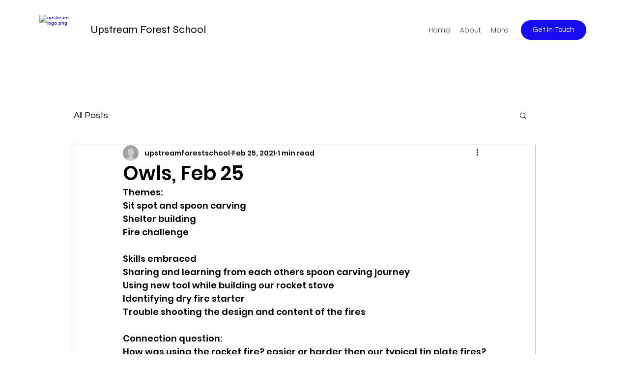

--- FILE ---
content_type: text/css; charset=utf-8
request_url: https://www.upstreamforestschool.com/_serverless/pro-gallery-css-v4-server/layoutCss?ver=2&id=27ucm-not-scoped&items=3686_4032_3024%7C3618_3024_4032%7C3571_3024_4032%7C3802_4032_3024%7C3616_3024_4032%7C3576_3024_4032%7C3754_4032_3024%7C3594_4032_3024%7C3566_3024_4032%7C3605_3024_4032%7C3532_3024_4032&container=809_740_1312_720&options=gallerySizeType:px%7CenableInfiniteScroll:true%7CtitlePlacement:SHOW_ON_HOVER%7CgridStyle:1%7CimageMargin:20%7CgalleryLayout:2%7CisVertical:false%7CgallerySizePx:300%7CcubeRatio:1%7CcubeType:fill%7CgalleryThumbnailsAlignment:bottom%7CthumbnailSpacings:0
body_size: -135
content:
#pro-gallery-27ucm-not-scoped [data-hook="item-container"][data-idx="0"].gallery-item-container{opacity: 1 !important;display: block !important;transition: opacity .2s ease !important;top: 0px !important;left: 0px !important;right: auto !important;height: 233px !important;width: 233px !important;} #pro-gallery-27ucm-not-scoped [data-hook="item-container"][data-idx="0"] .gallery-item-common-info-outer{height: 100% !important;} #pro-gallery-27ucm-not-scoped [data-hook="item-container"][data-idx="0"] .gallery-item-common-info{height: 100% !important;width: 100% !important;} #pro-gallery-27ucm-not-scoped [data-hook="item-container"][data-idx="0"] .gallery-item-wrapper{width: 233px !important;height: 233px !important;margin: 0 !important;} #pro-gallery-27ucm-not-scoped [data-hook="item-container"][data-idx="0"] .gallery-item-content{width: 233px !important;height: 233px !important;margin: 0px 0px !important;opacity: 1 !important;} #pro-gallery-27ucm-not-scoped [data-hook="item-container"][data-idx="0"] .gallery-item-hover{width: 233px !important;height: 233px !important;opacity: 1 !important;} #pro-gallery-27ucm-not-scoped [data-hook="item-container"][data-idx="0"] .item-hover-flex-container{width: 233px !important;height: 233px !important;margin: 0px 0px !important;opacity: 1 !important;} #pro-gallery-27ucm-not-scoped [data-hook="item-container"][data-idx="0"] .gallery-item-wrapper img{width: 100% !important;height: 100% !important;opacity: 1 !important;} #pro-gallery-27ucm-not-scoped [data-hook="item-container"][data-idx="1"].gallery-item-container{opacity: 1 !important;display: block !important;transition: opacity .2s ease !important;top: 0px !important;left: 253px !important;right: auto !important;height: 233px !important;width: 234px !important;} #pro-gallery-27ucm-not-scoped [data-hook="item-container"][data-idx="1"] .gallery-item-common-info-outer{height: 100% !important;} #pro-gallery-27ucm-not-scoped [data-hook="item-container"][data-idx="1"] .gallery-item-common-info{height: 100% !important;width: 100% !important;} #pro-gallery-27ucm-not-scoped [data-hook="item-container"][data-idx="1"] .gallery-item-wrapper{width: 234px !important;height: 233px !important;margin: 0 !important;} #pro-gallery-27ucm-not-scoped [data-hook="item-container"][data-idx="1"] .gallery-item-content{width: 234px !important;height: 233px !important;margin: 0px 0px !important;opacity: 1 !important;} #pro-gallery-27ucm-not-scoped [data-hook="item-container"][data-idx="1"] .gallery-item-hover{width: 234px !important;height: 233px !important;opacity: 1 !important;} #pro-gallery-27ucm-not-scoped [data-hook="item-container"][data-idx="1"] .item-hover-flex-container{width: 234px !important;height: 233px !important;margin: 0px 0px !important;opacity: 1 !important;} #pro-gallery-27ucm-not-scoped [data-hook="item-container"][data-idx="1"] .gallery-item-wrapper img{width: 100% !important;height: 100% !important;opacity: 1 !important;} #pro-gallery-27ucm-not-scoped [data-hook="item-container"][data-idx="2"].gallery-item-container{opacity: 1 !important;display: block !important;transition: opacity .2s ease !important;top: 0px !important;left: 507px !important;right: auto !important;height: 233px !important;width: 233px !important;} #pro-gallery-27ucm-not-scoped [data-hook="item-container"][data-idx="2"] .gallery-item-common-info-outer{height: 100% !important;} #pro-gallery-27ucm-not-scoped [data-hook="item-container"][data-idx="2"] .gallery-item-common-info{height: 100% !important;width: 100% !important;} #pro-gallery-27ucm-not-scoped [data-hook="item-container"][data-idx="2"] .gallery-item-wrapper{width: 233px !important;height: 233px !important;margin: 0 !important;} #pro-gallery-27ucm-not-scoped [data-hook="item-container"][data-idx="2"] .gallery-item-content{width: 233px !important;height: 233px !important;margin: 0px 0px !important;opacity: 1 !important;} #pro-gallery-27ucm-not-scoped [data-hook="item-container"][data-idx="2"] .gallery-item-hover{width: 233px !important;height: 233px !important;opacity: 1 !important;} #pro-gallery-27ucm-not-scoped [data-hook="item-container"][data-idx="2"] .item-hover-flex-container{width: 233px !important;height: 233px !important;margin: 0px 0px !important;opacity: 1 !important;} #pro-gallery-27ucm-not-scoped [data-hook="item-container"][data-idx="2"] .gallery-item-wrapper img{width: 100% !important;height: 100% !important;opacity: 1 !important;} #pro-gallery-27ucm-not-scoped [data-hook="item-container"][data-idx="3"]{display: none !important;} #pro-gallery-27ucm-not-scoped [data-hook="item-container"][data-idx="4"]{display: none !important;} #pro-gallery-27ucm-not-scoped [data-hook="item-container"][data-idx="5"]{display: none !important;} #pro-gallery-27ucm-not-scoped [data-hook="item-container"][data-idx="6"]{display: none !important;} #pro-gallery-27ucm-not-scoped [data-hook="item-container"][data-idx="7"]{display: none !important;} #pro-gallery-27ucm-not-scoped [data-hook="item-container"][data-idx="8"]{display: none !important;} #pro-gallery-27ucm-not-scoped [data-hook="item-container"][data-idx="9"]{display: none !important;} #pro-gallery-27ucm-not-scoped [data-hook="item-container"][data-idx="10"]{display: none !important;} #pro-gallery-27ucm-not-scoped .pro-gallery-prerender{height:992px !important;}#pro-gallery-27ucm-not-scoped {height:992px !important; width:740px !important;}#pro-gallery-27ucm-not-scoped .pro-gallery-margin-container {height:992px !important;}#pro-gallery-27ucm-not-scoped .pro-gallery {height:992px !important; width:740px !important;}#pro-gallery-27ucm-not-scoped .pro-gallery-parent-container {height:992px !important; width:760px !important;}